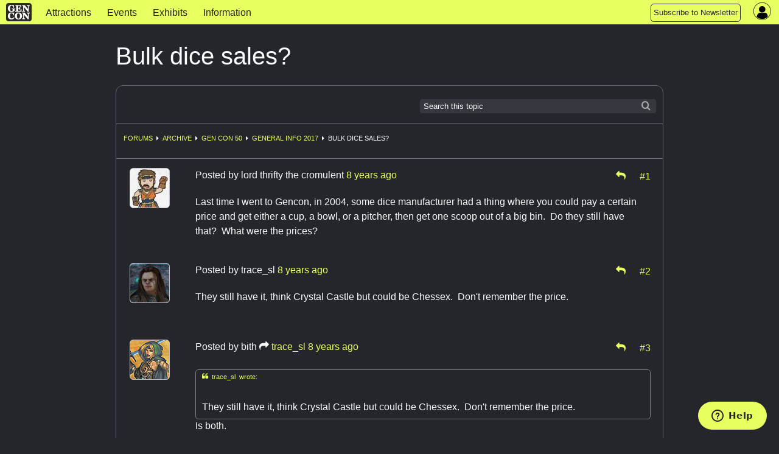

--- FILE ---
content_type: text/html; charset=utf-8
request_url: https://www.gencon.com/forums/22-general-info-2017/topics/8078-bulk-dice-sales?page=1
body_size: 5568
content:
<!DOCTYPE html>
<html lang='en'>
<head>
<meta charset='utf-8'>
<meta content='The Best Four Days in Gaming' name='description'>
<meta content='gen con | gencon | gencon tickets | gencon badges | gencon events | games | gen con llc | gencon indy | gaming convention | convention | indianapolis | board games | miniatures | anime | art | authors | rpg | trade day | vig | family fun' name='keywords'>
<meta content='width=device-width, initial-scale=1.0' name='viewport'>
<title>Gen Con | Gen Con Indy 2026</title>
<meta name="csrf-param" content="authenticity_token" />
<meta name="csrf-token" content="qm2k5vdvGQvNuN3SC68Mcd7uVVz75FKFEUb3vPCkPzI0-FOb39g8aHlmWFlXYwh4rwDdg--kPOTKJowc4_aQXA" />

<link rel="stylesheet" href="/assets/application-d4aedbad3d9f7d1d6d572477d53eb9ff389c506341e796969b2226a2d5e9914f.css" media="all" />
<link rel="stylesheet" href="/assets/themes/gc25/theme-454d61ac1a75137d10d513fb2c878701e128c684cce32074d2c8cd772c140c5e.css" media="all" />
<link rel="stylesheet" href="/assets/themes/gc25/responsive-c67d7fb23223211a0bbfa0d0b0c87faae7c4d76a78722fd5941213c287be3642.css" media="all" />
<link rel="stylesheet" href="/assets/print-3abb62bb79f5844743aacf59f2f69b82056bc48c243f517494a888278dd62e3c.css" media="print" />
<script defer src='https://maps.googleapis.com/maps/api/js?key=AIzaSyDHQeGRkn7TlU_82_5nEWy3HjucKeXkbfM&amp;libraries=places'></script>
<script src="/assets/application-b5e7db43bdea3ebe33a1931d4923abfe8b54872955fb4d5e1c9c5ea950098471.js"></script>
<script src="/packs/bundle-5f4aa31ff16030560628.js" defer="defer"></script>
<script src="/packs/rollbar-f732020a0e488014fb71.js" defer="defer"></script>
<script id='ze-snippet' src='https://static.zdassets.com/ekr/snippet.js?key=7ace5a54-0c95-4f2f-ad45-ba9cddf0315a' type='text/javascript'></script>
<script src="/assets/ckeditor-jquery-7f33182e70239c244b93ccd1ca7ffe7d93866690a03d9ee1f3886a5b7968ca9e.js"></script>
<script src="/assets/ckeditor/plugins/bbcode/plugin-a4a674612450b6e1dbc00defe0842693ee193cc352bb9a05037b7dff2f033bdb.js"></script>
<script src="/assets/ckeditor/config-setup-13cdea4b56a07173cd161dc2ae639f9e48e538fce62432e20c0e895f2682b9db.js"></script>
<script src="/assets/ckeditor-fixes-aaa31e8b25ac7f497d64bf3378940588f109133c569f59e5601aedb842d3c66e.js"></script>

<link rel="icon" type="image/x-icon" href="/assets/favicon-0dff41ce5007ce25442a4db675b67ddbbf27fc8f80e12e55f10f78f162773bc9.ico" />
<link href='/apple-touch-icon-precomposed.png' rel='apple-touch-icon-precomposed'>
</head>
<body data-controller='widget'>
<div class='' id='page-wrapper'>
<div class='sticky'>
<nav class='top-navbar no-convention' data-options='back_text: &lt;i class=&#39;fa fa-arrow-left&#39;&gt;&lt;/i&gt; Back; sticky:on ; mobile_show_parent_link:false;'>
<ul class='title-area'>
<li class='name'>
<a href="/"><img alt="Gen Con logo" src="/assets/gc_logo_lockup-f26a1c865f1b949a2180aa9e19a92f0369e01083f2137fa49f7dd98c84ec6f08.png" />
</a></li>
<li class='toggle-topbar menu-icon'>
<button id='topnav-toggle-button'>
<a href="#"><span></span>
</a></button>
</li>
</ul>
<section class='top-navbar-section nocon'>
<nav id='mobile-nav-menu'>
<ul class='left'>
<li class=' indy-con'>
<a href="/attractions">Attractions</a>
</li>
<li class=' indy-con'>
<a href="/events">Events </a>
</li>
<li class=' indy-con'>
<a href="/exhibits">Exhibits</a>
</li>
<li class=' indy-con'>
<a href="/information">Information</a>
</li>
<!-- COMMENTING OUT SUBMIT AN EVENT BUTTON
<li class="topnav-button">
<a href="https://www.gencon.com/event_submissions">
<span class="show-for-large">Submit an Event</span>
<span class="show-for-medium">Submit an Event</span>
</a>
</li>
-->
<li class="topnav-button">
  <a href="http://eepurl.com/rioq5">
    <span class="show-for-large">Subscribe to Newsletter</span>
    <span class="show-for-medium">Subscribe</span>
    <span class="show-for-small">Subscribe to Newsletter</span>
  </a>
</li>
</ul>
</nav>
</section>
<nav class='top-right flex-center right' style='height: 100%'>
<section class='topnav_buttons nocon dropdown right hide-for-small'>
<div class='hide-for-small'>
<!-- COMMENTING OUT SUBMIT AN EVENT BUTTON
<li class="topnav-button">
<a href="https://www.gencon.com/event_submissions">
<span class="show-for-large">Submit an Event</span>
<span class="show-for-medium">Submit an Event</span>
</a>
</li>
-->
<li class="topnav-button">
  <a href="http://eepurl.com/rioq5">
    <span class="show-for-large">Subscribe to Newsletter</span>
    <span class="show-for-medium">Subscribe</span>
    <span class="show-for-small">Subscribe to Newsletter</span>
  </a>
</li>
</div>
</section>
<section class='account-nav-section' data-controller='dropdown-menu'>
<ul>
<li class='menu login' data-action='click-&gt;dropdown-menu#toggleDropdownMenu mouseenter-&gt;dropdown-menu#showDropdownMenu mouseleave-&gt;dropdown-menu#hideDropdownMenu'>
<i class='fa fa-user-circle'></i>
<div class='hidden-field' data-dropdown-menu-target='currentUser' user-id='0'></div>
<ul class='dropdown account-nav-dropdown' data-dropdown-menu-target='dropdownContent'></ul>
</li>
</ul>
</section>
</nav>

</nav>
</div>
<main class='one-column'>
<section>
<div class='' id='column-main'>
<div class='page-title'>
Bulk dice sales?
<span class='forum-status'>
<div class='hide-for-small'>
</div>
<div class='show-for-small'>
</div>
</span>
</div>
<div class='panel' data-controller='forums'>
<div class='ribbon-top'>
<div class='search-form right hide-for-small'>
<span>
<form role="search" class="form_menu" action="/forums/search" accept-charset="UTF-8" method="get"><input type="text" name="search" id="search" placeholder="Search this topic" class="ribbon-search" />
<script>
//<![CDATA[
$('#search').focus();
//]]>
</script>
<input type="hidden" name="topic_id" id="topic_id" value="8078" autocomplete="off" />
<input type="hidden" name="subject_id" id="subject_id" value="22-general-info-2017" autocomplete="off" />
<input type="hidden" name="subject_type" id="subject_type" value="Forum" autocomplete="off" />
</form><div class='searchicon'></div>
</span>
</div>
</div>
<div class='ribbon-row show-for-small'>
<div class='search-form right'>
<span>
<form role="search" class="form_menu" action="/forums/search" accept-charset="UTF-8" method="get"><input type="text" name="search" id="search" placeholder="Search this topic" class="ribbon-search" />
<script>
//<![CDATA[
$('#search').focus();
//]]>
</script>
<input type="hidden" name="topic_id" id="topic_id" value="8078" autocomplete="off" />
<input type="hidden" name="subject_id" id="subject_id" value="22-general-info-2017" autocomplete="off" />
<input type="hidden" name="subject_type" id="subject_type" value="Forum" autocomplete="off" />
</form><div class='searchicon'></div>
</span>
</div>
</div>
<div class='ribbon-row' data-breadcrumb>
<div class='bcrumbs'>
<ul class='breadcrumbs left' style='margin:0.5em 0 0 0;border:none;background: none'>
<li class='dropdown'>
</li>
<li class='no-marker'>
<a href="/forums">Forums</a>
</li>
<li><a href="/forums/13-archive">Archive</a></li>
<li><a href="/forums/21-gen-con-50">Gen Con 50</a></li>
<li><a href="/forums/22-general-info-2017">General Info 2017</a></li>
<li>Bulk dice sales?</li>
</ul>
</div>
<div class='right hide-for-small'>

</div>
</div>
<div class='posts-container'>
<div class='post-with-avatar-panel'>
<div class='avatar-panel'>
<div class='text-center hide-for-small'>
<img class="avatar" src="//d2lkgynick4c0n.cloudfront.net/avatars/1908/normal.png" />
</div>
<div class='text-center show-for-small'>
<img class="avatar" src="//d2lkgynick4c0n.cloudfront.net/avatars/1908/small.png" />
</div>
</div>
<div class='post' data-postcontainer id='post-33479'>
<div class='post-header'>
<div class='left'>
Posted by
<span data-postauthor='lord thrifty the cromulent'>lord thrifty the cromulent</span>
<span class="time-stamp" data-post-date="2017-07-19T12:27:11-04:00"><span class="in-words" data-words="true"></span><span class="in-time" data-time="true"></span></span>
</div>
<div class='text-right'>
<div class='right icon'>
<div class='inline-block'>
<a data-target='forums.replyTo' href='/forums/22-general-info-2017/posts/8078-bulk-dice-sales/reply_to?method=post&amp;page=1&amp;reply_to=33479' rel='nofollow' style='margin-right: .6em;' title='Reply to Post'>
<i class='fa fa-mail-reply'></i>
</a>
</div>
<div class='inline-block'>
<a name="33479" title="Link" data-postlink="true" href="/forums/22-general-info-2017/topics/8078-bulk-dice-sales?page=1#33479">#1</a>
</div>
</div>
</div>
<div class='clear' style='clear:both;'></div>
</div>
<div class='post-container'>
<div class='post-content' style='margin:0px;min-height:3em;clear:left'><p>Last time I went to Gencon, in 2004, some dice manufacturer had a thing where you could pay a certain price and get either a cup, a bowl, or a pitcher, then get one scoop out of a big bin.  Do they still have that?  What were the prices?</p></div>
</div>
</div>

</div>
<div class='post-with-avatar-panel'>
<div class='avatar-panel'>
<div class='text-center hide-for-small'>
<img class="avatar" src="//d2lkgynick4c0n.cloudfront.net/avatars/460/normal.png" />
</div>
<div class='text-center show-for-small'>
<img class="avatar" src="//d2lkgynick4c0n.cloudfront.net/avatars/460/small.png" />
</div>
</div>
<div class='post' data-postcontainer id='post-33480'>
<div class='post-header'>
<div class='left'>
Posted by
<span data-postauthor='trace_sl'>trace_sl</span>
<span class="time-stamp" data-post-date="2017-07-19T12:29:39-04:00"><span class="in-words" data-words="true"></span><span class="in-time" data-time="true"></span></span>
</div>
<div class='text-right'>
<div class='right icon'>
<div class='inline-block'>
<a data-target='forums.replyTo' href='/forums/22-general-info-2017/posts/8078-bulk-dice-sales/reply_to?method=post&amp;page=1&amp;reply_to=33480' rel='nofollow' style='margin-right: .6em;' title='Reply to Post'>
<i class='fa fa-mail-reply'></i>
</a>
</div>
<div class='inline-block'>
<a name="33480" title="Link" data-postlink="true" href="/forums/22-general-info-2017/topics/8078-bulk-dice-sales?page=1#33480">#2</a>
</div>
</div>
</div>
<div class='clear' style='clear:both;'></div>
</div>
<div class='post-container'>
<div class='post-content' style='margin:0px;min-height:3em;clear:left'><p>They still have it, think Crystal Castle but could be Chessex.  Don&#39;t remember the price. </p></div>
</div>
</div>

</div>
<div class='post-with-avatar-panel'>
<div class='avatar-panel'>
<div class='text-center hide-for-small'>
<img class="avatar" src="//d2lkgynick4c0n.cloudfront.net/avatars/17/normal.png" />
</div>
<div class='text-center show-for-small'>
<img class="avatar" src="//d2lkgynick4c0n.cloudfront.net/avatars/17/small.png" />
</div>
</div>
<div class='post' data-postcontainer id='post-33490'>
<div class='post-header'>
<div class='left'>
Posted by
<span data-postauthor='bith'>bith</span>
<i class='fa fa-mail-forward'></i>
<a href="#post-33480">trace_sl</a>
<span class="time-stamp" data-post-date="2017-07-19T13:39:14-04:00"><span class="in-words" data-words="true"></span><span class="in-time" data-time="true"></span></span>
</div>
<div class='text-right'>
<div class='right icon'>
<div class='inline-block'>
<a data-target='forums.replyTo' href='/forums/22-general-info-2017/posts/8078-bulk-dice-sales/reply_to?method=post&amp;page=1&amp;reply_to=33490' rel='nofollow' style='margin-right: .6em;' title='Reply to Post'>
<i class='fa fa-mail-reply'></i>
</a>
</div>
<div class='inline-block'>
<a name="33490" title="Link" data-postlink="true" href="/forums/22-general-info-2017/topics/8078-bulk-dice-sales?page=1#33490">#3</a>
</div>
</div>
</div>
<div class='clear' style='clear:both;'></div>
</div>
<div class='post-container'>
<div class='post-content' style='margin:0px;min-height:3em;clear:left'><p><div data-postquote=true><a href="/forums/22-general-info-2017/topics/8078-bulk-dice-sales?page=1#33480"><i></i> trace_sl wrote:</a>
<br />They still have it, think Crystal Castle but could be Chessex.  Don&#39;t remember the price. </div>Is both. </p>

<p>The different companies have different prices per scoop, if I recall, but both have bulk dice.</p></div>
</div>
</div>

</div>
<div class='post-with-avatar-panel'>
<div class='avatar-panel'>
<div class='text-center hide-for-small'>
<img class="avatar" src="//d2lkgynick4c0n.cloudfront.net/avatars/1102/normal.png" />
</div>
<div class='text-center show-for-small'>
<img class="avatar" src="//d2lkgynick4c0n.cloudfront.net/avatars/1102/small.png" />
</div>
</div>
<div class='post' data-postcontainer id='post-33492'>
<div class='post-header'>
<div class='left'>
Posted by
<span data-postauthor='mvotruba'>mvotruba</span>
<span class="time-stamp" data-post-date="2017-07-19T13:49:15-04:00"><span class="in-words" data-words="true"></span><span class="in-time" data-time="true"></span></span>
</div>
<div class='text-right'>
<div class='right icon'>
<div class='inline-block'>
<a data-target='forums.replyTo' href='/forums/22-general-info-2017/posts/8078-bulk-dice-sales/reply_to?method=post&amp;page=1&amp;reply_to=33492' rel='nofollow' style='margin-right: .6em;' title='Reply to Post'>
<i class='fa fa-mail-reply'></i>
</a>
</div>
<div class='inline-block'>
<a name="33492" title="Link" data-postlink="true" href="/forums/22-general-info-2017/topics/8078-bulk-dice-sales?page=1#33492">#4</a>
</div>
</div>
</div>
<div class='clear' style='clear:both;'></div>
</div>
<div class='post-container'>
<div class='post-content' style='margin:0px;min-height:3em;clear:left'><p>I remember Chessex doing that; they had a cup and a pitcher.  They also had prices for a random scoop and a hand-picked one.  As others have mentioned, perhaps other vendors also have similar offers. </p></div>
</div>
</div>

</div>
<div class='post-with-avatar-panel'>
<div class='avatar-panel'>
<div class='text-center hide-for-small'>
<img class="avatar" src="//d2lkgynick4c0n.cloudfront.net/avatars/15/normal.png" />
</div>
<div class='text-center show-for-small'>
<img class="avatar" src="//d2lkgynick4c0n.cloudfront.net/avatars/15/small.png" />
</div>
</div>
<div class='post' data-postcontainer id='post-33529'>
<div class='post-header'>
<div class='left'>
Posted by
<span data-postauthor='dautzen64'>dautzen64</span>
<span class="time-stamp" data-post-date="2017-07-19T16:52:45-04:00"><span class="in-words" data-words="true"></span><span class="in-time" data-time="true"></span></span>
</div>
<div class='text-right'>
<div class='right icon'>
<div class='inline-block'>
<a data-target='forums.replyTo' href='/forums/22-general-info-2017/posts/8078-bulk-dice-sales/reply_to?method=post&amp;page=1&amp;reply_to=33529' rel='nofollow' style='margin-right: .6em;' title='Reply to Post'>
<i class='fa fa-mail-reply'></i>
</a>
</div>
<div class='inline-block'>
<a name="33529" title="Link" data-postlink="true" href="/forums/22-general-info-2017/topics/8078-bulk-dice-sales?page=1#33529">#5</a>
</div>
</div>
</div>
<div class='clear' style='clear:both;'></div>
</div>
<div class='post-container'>
<div class='post-content' style='margin:0px;min-height:3em;clear:left'><p>Chessex picked pitcher full was $50 plus tax in 2015 (I bought one, plus a random pitcher)</p>

<p>I was unaware Crystal Caste had bulk dice, I will have to check that out this year.</p>

<p>I work at a game shop, and the Chessex bulk buy restocks our loose dice bins very nicely and inexpensively...
<br /> </p></div>
</div>
</div>

</div>
<div class='post-with-avatar-panel'>
<div class='new-post-form' data-target='forums.newPostForm'>
<i class='fa fa-lock 2x'></i>
This topic is locked. New posts cannot be added.
</div>
</div>
</div>
<div class='ribbon-bottom' data-breadcrumb>
<div class='bcrumbs'>
<ul class='breadcrumbs left' style='margin:0.5em 0 0 0;border:none;background: none'>
<li class='dropdown'>
</li>
<li class='no-marker'>
<a href="/forums">Forums</a>
</li>
<li><a href="/forums/13-archive">Archive</a></li>
<li><a href="/forums/21-gen-con-50">Gen Con 50</a></li>
<li><a href="/forums/22-general-info-2017">General Info 2017</a></li>
<li>Bulk dice sales?</li>
</ul>
</div>
<div class='right hide-for-small'>

</div>
</div>
<div class='clear'></div>
</div>

</div>
</section>
</main>
</div>
<footer class='hideforprint' id='page-footer'>
<div class='footer-panel'>
<div class='grid center'>
<div class='row'>
<div class='col-sm-12 col-md-3 logo-countdown'>
<div class='footer-logo'>
<img alt="GCMS Login Image" class="footer-logo" src="/assets/gc_logo_lockup_white_sm-9c4fc19d7d8dc8f467af5087b6f4770b8c797303d0884ae678f1479c29cb1f60.png" />
</div>
<div class='countdown'>
Countdown to Gen Con
<div class='countdown-clock' data-countdown-date='31 July, 2026'></div>
</div>
<div class='p' data-countdown-date='31 July, 2026'></div>
</div>
<div class='col-sm-12 col-md-9' style='max-width: 900px;'>
<div class='grid center'>
<div class='col-sm-6 col-md-4'>
<div class='footer-block'>
<b>GEN CON LLC</b>
<ul>
<li><a href="/aboutus" class="footerLink">About Us</a></li>
<li><a href="/contactus" class="footerLink">Contact Us</a></li>
<li><a href="/attend/terms_of_service" class="footerLink">Terms of Service</a></li>
<li><a href="/privacy" class="footerLink">Privacy Policy</a></li>
<li><a href="/attend/your_account" class="footerLink">Account Information</a></li>
<li><a href="/attend/futuredates" class="footerLink">Future Show Dates</a></li>
</ul>
</div>
</div>
<div class='col-sm-6 col-md-4'>
<div class='footer-block'>
<b>PRESS</b>
<ul>
<li><a href="/press/press" class="footerLink">Press Info</a></li>
<li><div><a href="/press/pressreleases" class="footerLink">Press Releases</a></li>
<li><div><a href="/press/brand-resources" class="footerLink">Brand Resources</a></li>
</ul>
</div>
</div>
<div class='col-sm-6 col-md-4'>
<div class='footer-block'>
<b>JOIN</b>
<ul>
<!-- <li><a href="/join/event-administrator-mar-2024" class="footerLink">Event Administrator</a></li> -->
<li><a href="/join/event_team_members" class="footerLink">Event Team Program</a></li>
<!-- <li><a href="/join/jobpost-full-stack-web-dev-nov_2023" class="footerLink">Full-Stack Web Developer</a></li> -->
<!-- <li><a href="/join/sales-administrative-assistant-dec-2023" class="footerLink">Sales Administrative Assistant</a></li> -->
</ul>
</div>
</div>
<div class='col-sm-6 col-md-offset-4 col-md-4'>
<div class='footer-block'>
<b>CONNECT</b>
<ul class="footer-connect">
  <li><a href="https://gencon.blog/" target="blank" class="footerLink">Blog</a>
  </li>
  <li><a href="https://gencon.zendesk.com/hc/en-us" target="blank"
      class="footerLink">Help Center</a></li>
  <li><a href="https://discord.gg/gencon" target="blank" class="footerLink">Join
      Our Discord</a></li>
  <li><a
      href="https://www.rollacrit.com/pages/gencon?utm_source=gen_con_site_footer&utm_medium=web&utm_campaign=gen_con_merch&utm_content=text"
      target="blank" class="footerLink">Shop Official Merch</a></li>
</ul>
</div>
</div>
<div class='col-sm-12 col-md-4'>
<div class='footer-block'>
<b>FOLLOW US</b>
<ul class="social">
  <li style="margin: 0 0.3em"><a
      href="https://www.facebook.com/genconindy?ref=hl" target="blank"><i
        class="fa-facebook"></i></a></li>
  <li style="margin: 0 0.3em"><a href="https://twitter.com/gen_con"
      target="blank"><i class="fa-twitter"></i></a></li>
  <li style="margin: 0 0.3em"><a href="https://www.instagram.com/gen_con/"
      target="blank"><i class="fa-instagram"></i></a></li>
  <li style="margin: 0 0.3em"><a href="https://twitch.tv/gencontv"
      target="blank"><i class="fa-twitch"></i></a></li>
  <li style="margin: 0 0.3em"><a
      href="https://www.youtube.com/channel/UCX86AIq_tHotI9U_4j0PrSw"
      target="blank"><i class="fa-youtube"></i></a></li>
  <li style="margin: 0 0.3em"><a href="https://discord.gg/gencon"
      target="blank"><i class="fa-discord"></i></a></li>
  <li style="margin: 0 0.3em"><a href="https://www.tiktok.com/@gen_con_official"
      target="blank"><i class="fa-tiktok"></i></a></li>

</ul>
<br>
<b><br>Subscribe to the Newsletter</b>
<div id="mc_embed_signup" style="margin-top:8px;">
  <form
    action="https://gencon.us1.list-manage.com/subscribe/post?u=2f77d2f8c77398c0b064223ba&id=8125600ed7"
    method="post" id="mc-embedded-subscribe-form"
    name="mc-embedded-subscribe-form" class="validate" target="_blank"
    novalidate="">
    <div id="mc_embed_signup_scroll">
      <div class="mc-field-group">
        <input type="email" value="email@example.com" name="EMAIL"
          class="required email" id="mce-EMAIL">
      </div>
      <div id="mce-responses" class="clear">
        <div class="response" id="mce-error-response" style="display:none">
        </div>
        <div class="response" id="mce-success-response" style="display:none">
        </div>
      </div>
      <!-- real people should not fill this in and expect good things - do not remove this or risk form bot signups-->
      <div style="position: absolute; left: -5000px;" aria-hidden="true"><input
          type="text" name="b_2f77d2f8c77398c0b064223ba_8125600ed7"
          tabindex="-1" value="">
      </div>
      <div class="clear"><input type="submit" value="Sign Me Up"
          name="subscribe" id="mc-embedded-subscribe" class="button">
      </div>
    </div>
  </form>
</div>
<!--End mc_embed_signup-->
</div>
</div>
</div>
</div>
</div>
</div>
</div>

</footer>
<div class='hideforprint'>
<div class='notifications'>
<div class='notices' data-flash=''></div>
<div data-props="{&quot;actionCableOn&quot;:true,&quot;userId&quot;:-1,&quot;htmlSafe&quot;:null,&quot;error&quot;:{&quot;text&quot;:null,&quot;link&quot;:null,&quot;icon&quot;:null,&quot;timeout&quot;:null},&quot;alert&quot;:{&quot;text&quot;:null,&quot;link&quot;:null,&quot;icon&quot;:null,&quot;timeout&quot;:null},&quot;notice&quot;:{&quot;text&quot;:null,&quot;link&quot;:null,&quot;icon&quot;:null,&quot;timeout&quot;:null}}" class="notifications-component"></div>
</div>

</div>

<!-- Google tag (gtag.js) for Google Analytics 4 (GA4) -->
<script async='' src='https://www.googletagmanager.com/gtag/js?id=G-TN7842GJZB'></script>
<script>
  window.dataLayer = window.dataLayer || [];
  function gtag(){dataLayer.push(arguments);}
  gtag('js', new Date());
  gtag('config', "G-TN7842GJZB");
</script>


<script>
  var $buoop = {
    required: { e:-9, f:-9, o:-8, s:-1, c:-10 },
    insecure: true,
    unsupported: true,
    api: 2024.05
  };
  
  function $buo_f() {
    var e = document.createElement("script");
  
    e.src = "//browser-update.org/update.min.js";
    document.body.appendChild(e);
  };
  
  try {
    document.addEventListener("DOMContentLoaded", $buo_f,false);
  } catch(e) {
    window.attachEvent("onload", $buo_f);
  };
</script>

<script defer src="https://static.cloudflareinsights.com/beacon.min.js/vcd15cbe7772f49c399c6a5babf22c1241717689176015" integrity="sha512-ZpsOmlRQV6y907TI0dKBHq9Md29nnaEIPlkf84rnaERnq6zvWvPUqr2ft8M1aS28oN72PdrCzSjY4U6VaAw1EQ==" data-cf-beacon='{"version":"2024.11.0","token":"2d2cb15ef41241a1b02efc9ad37f67eb","r":1,"server_timing":{"name":{"cfCacheStatus":true,"cfEdge":true,"cfExtPri":true,"cfL4":true,"cfOrigin":true,"cfSpeedBrain":true},"location_startswith":null}}' crossorigin="anonymous"></script>
</body>
</html>
